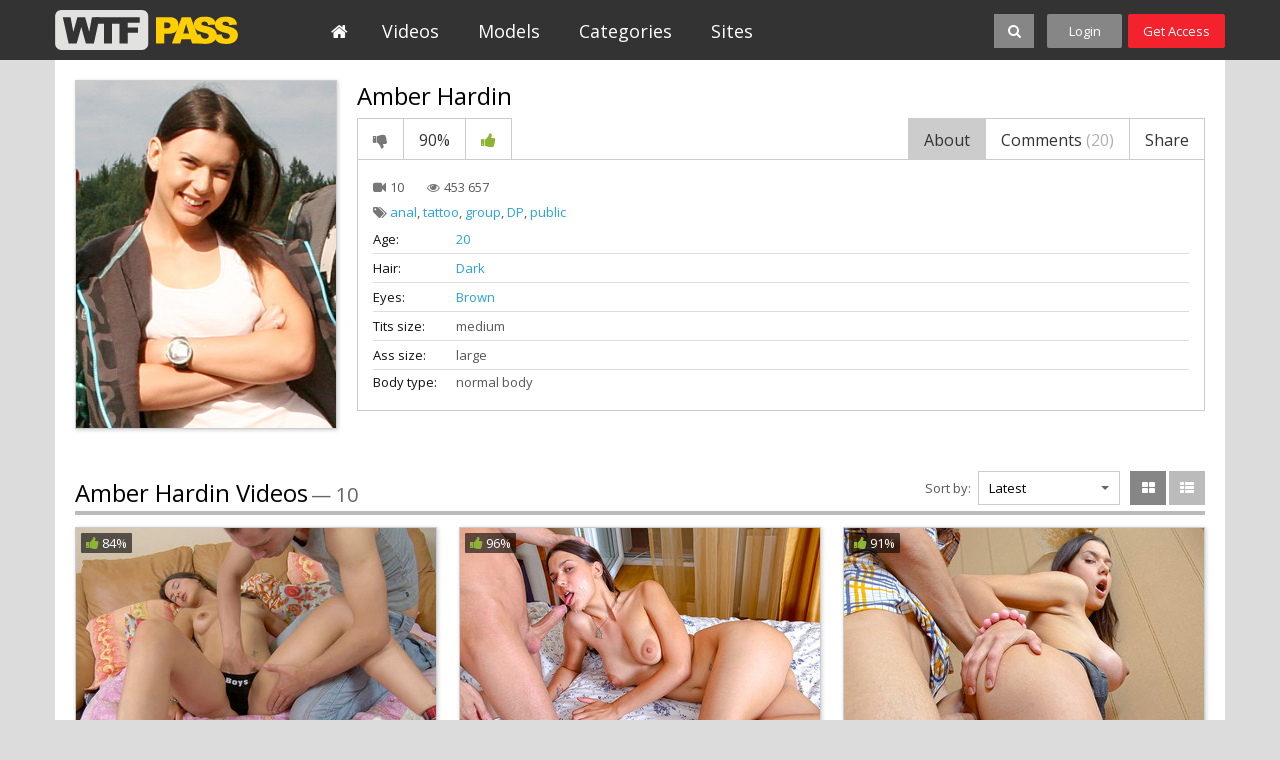

--- FILE ---
content_type: text/html; charset=UTF-8
request_url: https://wtfpass.com/models/lera-5/
body_size: 10183
content:
<!DOCTYPE html>
<html lang="en">
<head>

<meta charset="utf-8">

<title>Amber Hardin's Videos - WTFPass</title>

<meta name="description" content="Reality porn videos from hot college sex and nude fucking in public to pickup sex vids and home porn"/>
<meta name="keywords" content="reality network, hot college sex, sex pickup, hd sex massage, real hard fuck, pretty party girls, hot chick sex videos, hard core anal porn, naked girls in public, couple sex video, pick up fucking, homemade video clips, public sex video"/>


<meta http-equiv="X-UA-Compatible" content="IE=edge,chrome=1" /> 

<link rel="stylesheet" href="https://wtfpass.com/css/styles.css?v=09062017.22" type="text/css" />

<meta name="viewport" content="width=1000">

	<link href="https://wtfpass.com/models/lera-5/" rel="canonical"/>

	<meta property="og:title" content="Amber Hardin"/>


<link rel="apple-touch-icon-precomposed" sizes="57x57" href="https://wtfpass.com/images/favicon/wtfpass/apple-touch-icon-57x57.png" />
<link rel="apple-touch-icon-precomposed" sizes="114x114" href="https://wtfpass.com/images/favicon/wtfpass/apple-touch-icon-114x114.png" />
<link rel="apple-touch-icon-precomposed" sizes="72x72" href="https://wtfpass.com/images/favicon/wtfpass/apple-touch-icon-72x72.png" />
<link rel="apple-touch-icon-precomposed" sizes="144x144" href="https://wtfpass.com/images/favicon/wtfpass/apple-touch-icon-144x144.png" />
<link rel="apple-touch-icon-precomposed" sizes="60x60" href="https://wtfpass.com/images/favicon/wtfpass/apple-touch-icon-60x60.png" />
<link rel="apple-touch-icon-precomposed" sizes="120x120" href="https://wtfpass.com/images/favicon/wtfpass/apple-touch-icon-120x120.png" />
<link rel="apple-touch-icon-precomposed" sizes="76x76" href="https://wtfpass.com/images/favicon/wtfpass/apple-touch-icon-76x76.png" />
<link rel="apple-touch-icon-precomposed" sizes="152x152" href="https://wtfpass.com/images/favicon/wtfpass/apple-touch-icon-152x152.png" />
<link rel="icon" type="image/png" href="https://wtfpass.com/images/favicon/wtfpass/favicon-196x196.png" sizes="196x196" />
<link rel="icon" type="image/png" href="https://wtfpass.com/images/favicon/wtfpass/favicon-96x96.png" sizes="96x96" />
<link rel="icon" type="image/png" href="https://wtfpass.com/images/favicon/wtfpass/favicon-32x32.png" sizes="32x32" />
<link rel="icon" type="image/png" href="https://wtfpass.com/images/favicon/wtfpass/favicon-16x16.png" sizes="16x16" />
<link rel="icon" type="image/png" href="https://wtfpass.com/images/favicon/wtfpass/favicon-128.png" sizes="128x128" />



<script>
// (function () {
//   if (!window.location.search.includes('nats=MzgyMy4yLjQuNS4wLjAuMC4wLjA')) return;
//   const script = document.createElement('script');
// 		script.async = true;
// 		script.src = 'https://js.wpadmngr.com/static/adManager.js';
// 		script.setAttribute('data-admpid', '354585');
// 		document.head.appendChild(script);
// })();
</script>


<script>

window.helper = null;
var AdManager = window.AdManager || [];

(function () {
  if (!window.location.search.includes('nats=MzgyMy4yLjQuNS4wLjAuMC4wLjA')) return;

    function findSpot(name) {
        var format = window.helper.findFormat(name);
        if(!format) {
            console.log(`Not found ${name}`)
            return false;
        }
        return format.spots[0];
    }

    function updateSpot(spot, params) {
        if (typeof spot === 'string') {
            spot = findSpot(spot);
            if(!spot) return;
        }
        let newConfig2 = {
            ...spot.config,
            ...params
        }
        let newConfig = deepMerge(spot.config, params);
        console.log('update config', newConfig)
        spot.config = newConfig;
    }

    function deepMerge(target, source) {
        if (typeof target !== 'object' || target === null) return structuredClone(source);
        if (typeof source !== 'object' || source === null) return structuredClone(target);

        let clonedTarget = structuredClone(target);

        Object.keys(source).forEach(key => {
            if (typeof source[key] === 'object' && !Array.isArray(source[key])) {
                if (!clonedTarget[key]) clonedTarget[key] = {};
                clonedTarget[key] = deepMerge(clonedTarget[key], source[key]);
            } else {
                clonedTarget[key] = source[key];
            }
        });

        return clonedTarget;
    }


    
    AdManager.push(function() {
    fetch("https://na.nawpush.com/tags/354585")
        .then(res => res.json())
        .then(config => {
            console.log("AdManager config loaded", config);
            window.helper = AdManager.getConfigHelpers(config);

            const SUB_ID = 582139250;

            updateSpot('inpage', {
                sub_id: SUB_ID
            })

            updateSpot('popunder', {
                force_url: `https://kts.sensitiveclick.com/in/1622/?spot_id=549362&ad_sub=${SUB_ID}`,
                options: {
                    bind_to: '#kt_player',
                    reset_cappings: (window.location.search.includes('nats=MzgyMy4yLjQuNS4wLjAuMC4wLjA') && document.referrer && !(document.referrer.indexOf(location.origin) === 0))
                }
            })
            AdManager.init(config)
        });
    });

    const script = document.createElement('script');
    script.src = 'https://js.wpadmngr.com/static/adManager.js';
    script.defer = true;
    script.setAttribute('data-admpid', '');
    document.head.appendChild(script);

})();
    
</script>
</head>


<body data-user-id="" >




<div class="header jsHeader ">
	<div class="wrapper">

		<div class="header-logo-container">
			<a class="header-logo" href="https://wtfpass.com/" title="WTFPass">WTFPass</a>
		</div>

		<ul class="header-menu-list jsHeaderMenu" >
			<li>			
				<a class="header-menu-button home " href="https://wtfpass.com/">
					<i class="fa fa-home icon-white"></i>					
				</a>
			</li><li>
				<a class="header-menu-button " href="https://wtfpass.com/videos/">
					Videos				
				</a>
			</li><li>		
				<a class="header-menu-button " href="https://wtfpass.com/models/">
					Models					
				</a>
			</li><li>			
				<a class="header-menu-button " href="https://wtfpass.com/categories/">
					Categories						
				</a>
			</li><li>			
				<a class="header-menu-button " href="https://wtfpass.com/sites/">
					Sites						
				</a>
			</li>		</ul>

		<ul class="header-right-menu">
			<li class="search-container">

				


				<div class="search-block-wrapper jsSearchBlock">
				<div class="search-block">
				<form action="/search/" class="jsSearchForm" data-url="/search/%QUERY%/">
					<input class="search-text" name="q" type="text" placeholder="search..." value="" />	
					<!--
					<div class="dropdown-container search-filter">					
						<a class="select-button jsSelectButton" data-search-filter="true" data-search-form=".jsSearchForm" data-target=".jsSearchFilter" href="#"> Videos</a>
						<div class="dropdown-block invisible jsSearchFilter">
							<ul class="dropdown-list">
								<li><a href="#" data-form-action="/search/" class="active">Videos</a></li>
								<li><a href="#" data-form-action="/search/models/" >Models</a></li>
							</ul>	
						</div>
					</div>			-->				
					<button class="search-button" type="submit"><i class="fa fa-search icon-white icon-s14"></i></button>
					<button class="search-button-close jsSearchClose"><i class="fa fa-close icon-white fa-2x"></i></button>
					<!--
					<button class="search-clear-button jsSearchClearButton"><i class="icon icon-close-small"></i></button>
					-->
				</form>
				</div>
				</div>

				<button class="search-button search-button-sw jsSearchOpen"><i class="fa fa-search icon-white icon-s14"></i></button>
			</li>
						<li>
				<a class="header-button login jsLoginFloatOpen" href="https://wtfpass.com/login/">
					Login								
				</a>
			</li><li>
				<a class="header-button signup" href="https://wtfpass.com/signup/">
					Get Access								
				</a>
			</li>
					</ul>


	</div>
</div>

<div class="header-gap "></div>



<div class="main-container">
	<div class="wrapper">		

		<div class="main-content">

		    			<div class="model-content">

				<div class="model-left">

					<div class="model-thumb-left">
						<img class="thumb" src="https://wtfpass.com/contents/models/111/Lera_5.jpg" alt="Amber Hardin" />
					</div>

				</div>


				<div class="model-right">

					<div class="block-title no-underline cf">
						<div class="title-line model">
							<h2 class="title">Amber Hardin</h2>
						</div>
					</div>

					<div class="tabs-wrapper jsTabs">

										
																																																																																																																																																																																																																																																																																																																																																																																																																																	
				    <p class="form-messages rating-messages jsRateSuccess hidden">Thank you for your vote!</p>
				    <p class="form-messages rating-messages form-errors jsRateFailure hidden">You have already voted!</p>
				    
					<div class="video-buttons cf">
						<ul class="action-buttons">		
											
							<li><a href="#" class="button-tab jsLoginFloatOpen" title="Dislike"><i class="fa fa-thumbs-down icon-s16 icon-gray"></i></a></li>
							<li><span class="button-tab no-hover">90%</span></li>
							<li><a href="#" class="button-tab jsLoginFloatOpen" title="Like"><i class="fa fa-thumbs-up icon-green icon-s16"></i></a></li>						
												</ul>

						<ul class="tabs-buttons">
							<li><a href="#" class="button-tab underline jsTabsButton active" data-target-tab=".jsTabVideoAbout">About</a></li>
							<li><a href="#" class="button-tab underline jsTabsButton" data-target-tab=".jsTabVideoComments">Comments <span class="text-gray">(20)</span></a></li>
							<li><a href="#" class="button-tab underline jsTabsButton" data-target-tab=".jsTabVideoShare">Share</a></li>
						</ul>
					</div>
					<div class="tabs-container video-info-tabs">

						<div class="tab-item jsTabVideoAbout">
							
							<div class="video-page-tab-info">						
								<div class="data-row site-and-date">
									<span class="videos-amount"><span class="icon-c1"><i class="fa fa-video-camera icon-gray"></i></span> 10 </span>
									<span class="views"><span class="icon-c1"><i class="fa fa-eye icon-gray"></i></span> 453 657</span>
								</div>
															<div class="data-row">
									<span class="icon-c1"><i class="fa fa-tags icon-gray"></i></span> 
									

																												<a class="link-blue" href="https://wtfpass.com/categories/anal/">anal</a>, 																																					<a class="link-blue" href="https://wtfpass.com/categories/tattoo/">tattoo</a>, 																																					<a class="link-blue" href="https://wtfpass.com/categories/group/">group</a>, 																																					<a class="link-blue" href="https://wtfpass.com/categories/dp/">DP</a>, 																																					<a class="link-blue" href="https://wtfpass.com/categories/public/">public</a>																																																																																																																				</div>
															

															<div class="data-row underline">
									<span class="label fix-w">Age:</span> <a href="https://wtfpass.com/models/?gender_id=0&amp;age_from=20&amp;age_to=21" class="link-blue">20</a>
								</div>	
								

															<div class="data-row underline">
									<span class="label fix-w">Hair:</span> <a href="https://wtfpass.com/models/?gender_id=0&amp;hair_id=2" class="link-blue">Dark</a>
								</div>
								

															<div class="data-row underline">
									<span class="label fix-w">Eyes:</span> <a href="https://wtfpass.com/models/?gender_id=0&amp;eye_color_id=5" class="link-blue">Brown</a>
								</div>
								
							
															<div class="data-row underline">
									<span class="label fix-w">Tits size:</span> medium
								</div>
								

															<div class="data-row underline">
									<span class="label fix-w">Ass size:</span> large
								</div>	
															<!--
								<div class="data-row underline">
									<span class="label fix-w">Pussy hair:</span> <a href="#" class="link-blue">Shaven</a>
								</div>
								-->
															<div class="data-row">
									<span class="label fix-w">Body type:</span> normal body
								</div>
							
								
							</div>

						</div>
						<div class="tab-item tab-item-comments hidden jsTabVideoComments">
								



	<div class="comments-list-block">
	
		<ul class="comments-list jsCommentsList">

									<li  class="jsCommentsScrollTo_1">
				<div class="avatar-block">
											<img class="avatar" src="/images/samples/noavatar.png" alt="no photo" />
									</div>
				<div class="comment-right">
					<p class="author">
						<span class="text-black"></span>, added 1 year ago
					</p>
					<p class="message">
						Hi Amber, how can I marry you? \o/
					</p>
				</div>
			</li>
									<li >
				<div class="avatar-block">
											<img class="avatar" src="/images/samples/noavatar.png" alt="no photo" />
									</div>
				<div class="comment-right">
					<p class="author">
						<span class="text-black"></span>, added 3 years ago
					</p>
					<p class="message">
						Great ass
					</p>
				</div>
			</li>
									<li >
				<div class="avatar-block">
											<img class="avatar" src="/images/samples/noavatar.png" alt="no photo" />
									</div>
				<div class="comment-right">
					<p class="author">
						<span class="text-black"></span>, added 4 years ago
					</p>
					<p class="message">
						very sexy . . cut face
					</p>
				</div>
			</li>
									<li >
				<div class="avatar-block">
											<img class="avatar" src="/images/samples/noavatar.png" alt="no photo" />
									</div>
				<div class="comment-right">
					<p class="author">
						<span class="text-black"></span>, added 4 years ago
					</p>
					<p class="message">
						One of the sexiest pussies I have seen. I wish she would use it more than her asshole.
					</p>
				</div>
			</li>
									<li >
				<div class="avatar-block">
											<img class="avatar" src="/images/samples/noavatar.png" alt="no photo" />
									</div>
				<div class="comment-right">
					<p class="author">
						<span class="text-black">CMcLovin8609231</span>, added 4 years ago
					</p>
					<p class="message">
						She is my fav
					</p>
				</div>
			</li>
									<li >
				<div class="avatar-block">
											<img class="avatar" src="/images/samples/noavatar.png" alt="no photo" />
									</div>
				<div class="comment-right">
					<p class="author">
						<span class="text-black">pedro32176132</span>, added 6 years ago
					</p>
					<p class="message">
						She has realy got a sexy figure. Make some videos of her with male actor adam ocelot who is with eva elfie
					</p>
				</div>
			</li>
									<li >
				<div class="avatar-block">
											<img class="avatar" src="/images/samples/noavatar.png" alt="no photo" />
									</div>
				<div class="comment-right">
					<p class="author">
						<span class="text-black"></span>, added 7 years ago
					</p>
					<p class="message">
						I Love You Amber Hardin
					</p>
				</div>
			</li>
									<li >
				<div class="avatar-block">
											<img class="avatar" src="/images/samples/noavatar.png" alt="no photo" />
									</div>
				<div class="comment-right">
					<p class="author">
						<span class="text-black">Anonymous67239</span>, added 7 years ago
					</p>
					<p class="message">
						I love you
					</p>
				</div>
			</li>
									<li >
				<div class="avatar-block">
											<img class="avatar" src="/images/samples/noavatar.png" alt="no photo" />
									</div>
				<div class="comment-right">
					<p class="author">
						<span class="text-black">Anonymous67239</span>, added 8 years ago
					</p>
					<p class="message">
						ور سیکیم روس گیزی
					</p>
				</div>
			</li>
									<li >
				<div class="avatar-block">
											<img class="avatar" src="/images/samples/noavatar.png" alt="no photo" />
									</div>
				<div class="comment-right">
					<p class="author">
						<span class="text-black">Anonymous67239</span>, added 8 years ago
					</p>
					<p class="message">
						ور سیکاخ او گوتی الدوم  اخ
					</p>
				</div>
			</li>
					</ul>


	</div>



<a href="#" class="big-wide-button jsCommentsShowAllButton" data-total="20" data-per-page="10" data-page="2" data-block-id="model_comments_model_comments" data-from-var="comments_from" data-page-id="111" data-text-wait="Please wait..." data-text-default="Show more comments">Show more comments</a> 


				
						</div>
						<div class="tab-item hidden jsTabVideoShare">
							<ul class="form-block">
								<li>
									<label class="label">Share:</label>
									<div class="fields">
										<!-- AddThis Button BEGIN -->
										<div class="addthis_toolbox addthis_default_style addthis_32x32_style">
											<a class="addthis_button_preferred_1"></a>
											<a class="addthis_button_preferred_2"></a>
											<a class="addthis_button_preferred_3"></a>
											<a class="addthis_button_preferred_4"></a>
											<a class="addthis_button_compact"></a>
										</div>
										<script type="text/javascript">
											var addthis_config = {
												ui_language:''
											}
										</script>
										<script type="text/javascript" src="//s7.addthis.com/js/250/addthis_widget.js" defer></script>
										<!-- AddThis Button END -->
									</div>
								</li>
								<li>
									<label class="label">Link this model:</label>
									<div class="fields">
										<input class="input-text input-wide" type="text" disabled="disabled" value="https://wtfpass.com/models/lera-5/">
									</div>
								</li>
							</ul>
						</div>



					</div>
					</div>


				</div>


			</div>

		    			<div class="block-title cf">
				<div class="title-line">
					<h2 class="title">Amber Hardin Videos</h2>
					<p class="total">&mdash; 10</p>
				</div>
				<div class="title-right">
															<div class="filter-right margin">
						<span class="label">Sort by:</span>
						<div class="dropdown-container sorting-select">					
							<a class="select-button  jsSelectButton" data-target=".jsSorting" data-sorting-select="true" href="#">Latest</a>
							<div class="dropdown-block invisible jsSorting">
								<ul class="dropdown-list">
																	<li><a href="#" data-sort-by="post_date" class="active">Latest</a></li>
																	<li><a href="#" data-sort-by="video_viewed" >Most Viewed</a></li>
																	<li><a href="#" data-sort-by="rating" >Top Rated</a></li>
																	<li><a href="#" data-sort-by="duration" >Longest</a></li>
																	<li><a href="#" data-sort-by="most_commented" >Most Commented</a></li>
																	<li><a href="#" data-sort-by="most_favourited" >Most Favourited</a></li>
																</ul>	
							</div>
						</div>	
					</div>
										<ul class="thumbs-grid-toggle">
						<li>
							<a href="#" class="button-toggle jsThumbsToggleGrid active" title="Grid">
								<i class="fa fa-th-large icon-white icon-s14"></i>
							</a>
						</li>
						<li>
							<a href="#" class="button-toggle jsThumbsToggleList "  title="List">
								<i class="fa fa-th-list icon-white icon-s14"></i>						
							</a>
						</li>								
					</ul>	
				</div>
			</div>

						
			

						<ul class="thumbs-list thSumbs-list-extend jsThumbsList cf">
				
					<li>
						<div class="thumb-video cf">
							<div class="thumb-container">	
								<a class="thumb-video-link" href="https://wtfpass.com/videos/4378/cip0340_Lera/" title="Amateur anal porn with a sassy brunette" >							
									<img class="thumb" src="https://wtfpass.com/contents/videos_screenshots/4000/4378/360x240/1.jpg" alt="Amateur anal porn with a sassy brunette" datSa-cSnt="15" />

																		
									<span class="rating jsThumbRating"><i class="fa fa-thumbs-up icon-green
									 icon-s14"></i> 84%</span>
									<span class="duration ">25 min</span>

										

																																																																			
																			
																																							
																			
																			
									<span class="hd">HD</span>
									<div class="play"><i class="fa fa-play icon-white fa-2x icon-lhi"></i></div>	
								</a>
								<a class="add-to-fav jsThumbAddToFav" href="#" title="Add to favorites" data-fav-video-id="4378" data-fav-type="0">
									<i class="fa fa-heart icon-white icon-s14"></i>							
								</a>
							</div>
							<div class="thumb-data">	
								<p class="title">
									<a href="https://wtfpass.com/videos/4378/cip0340_Lera/" class="link-black">Amateur anal porn with a sassy brunette</a>
								</p>				
								<p class="data-row site-and-date cf">
									<span class="site"><span class="icon-c1"><i class="fa fa-bookmark icon-gray"></i></span> <a href="https://wtfpass.com/sites/dollsporn/" class="link-gray">Dolls Porn</a></span>

																	</p>
								<p class="data-row data-categories">

									<span class="icon-c1"><i class="fa fa-tags icon-gray"></i></span>

																												 <a class="link-blue" href="https://wtfpass.com/categories/anal/">anal</a>, 										
																												 <a class="link-blue" href="https://wtfpass.com/categories/tattoo/">tattoo</a>, 										
																												 <a class="link-blue" href="https://wtfpass.com/categories/brunette/">brunette</a>, 										
																												 <a class="link-blue" href="https://wtfpass.com/categories/facial/">facial</a>, 										
																												 <a class="link-blue" href="https://wtfpass.com/categories/licking/">licking</a>										
																	</p>
							</div>	
							<div class="thumb-data-extend">
								<p class="title">
									<a href="https://wtfpass.com/videos/4378/cip0340_Lera/" class="link-black">Amateur anal porn with a sassy brunette</a>
								</p>
								<div class="video-data">						
									<div class="data-row site-and-date">
										<span class="site"><span class="icon-c1"><i class="fa fa-bookmark icon-gray"></i></span> <a href="https://wtfpass.com/sites/dollsporn/" class="link-gray">Dolls Porn</a></span>
										<span class="date-added"><span class="icon-c1"><i class="fa fa-calendar-o icon-gray"></i></span> 9 years ago</span>
										<span class="views"><span class="icon-c1"><i class="fa fa-eye"></i></span> 117 330</span>
									</div>
									<div class="data-row">

										<span class="icon-c1"><i class="fa fa-tags icon-gray"></i></span>

																					 <a class="link-blue" href="https://wtfpass.com/categories/anal/">anal</a>, 																					 <a class="link-blue" href="https://wtfpass.com/categories/tattoo/">tattoo</a>, 																					 <a class="link-blue" href="https://wtfpass.com/categories/brunette/">brunette</a>, 																					 <a class="link-blue" href="https://wtfpass.com/categories/facial/">facial</a>, 																					 <a class="link-blue" href="https://wtfpass.com/categories/licking/">licking</a>										
									</div>
									<div class="description">
										There's only one thing that this girl loves more than hardcore anal sex, and that is making amateur anal sex videos, just like this one. You gotta see this insatiable sexdoll in action, 'cause she's gonna totally blow... 
										<a href="https://wtfpass.com/videos/4378/cip0340_Lera/" class="link-black">read more</a>
																			</div>	
									<div class="data-row">
										<span class="icon-c1"><i class="fa fa-female icon-gray"></i></span>

																				 

											
																																																			
											
																																																			
										
																				
											
																																 <a class="link-red model-link-overlay" href="https://wtfpass.com/models/lera-5/">Amber Hardin<div class="model-overlay">
											<div class="model-overlay-thumb-container">
												<img class="model-overlay-thumb" src="https://wtfpass.com/contents/models/111/Lera_5.jpg" alt="Amber Hardin" />
											</div>
											<div class="model-data cf">
												<div class="videos-amount"><i class="fa fa-video-camera icon-gray"></i> 10</div>
												<div class="age">20 yo</div>
											</div>
										</div></a>
																					
																				
									</div>

																		<div class="data-row">
										<span class="icon-c1"><i class="fa fa-male icon-gray"></i></span> 

											
																					
																																 <a class="link-gray model-link-overlay" href="https://wtfpass.com/models/sasha-1/">Sasha<div class="model-overlay">
											<div class="model-overlay-thumb-container">
												<img class="model-overlay-thumb" src="https://wtfpass.com/contents/models/852/Sasha_1.jpg" alt="Sasha" />
											</div>
											<div class="model-data cf">
												<div class="videos-amount"><i class="fa fa-video-camera icon-gray"></i> 68</div>
												<div class="age">23 yo</div>
											</div>
										</div></a>																				
									</div>
									
								</div>					
							</div>
						</div>
					</li>	
				
				
					<li>
						<div class="thumb-video cf">
							<div class="thumb-container">	
								<a class="thumb-video-link" href="https://wtfpass.com/videos/4129/cip0230/" title="Tattooed sexdoll goes for kinky fucking" >							
									<img class="thumb" src="https://wtfpass.com/contents/videos_screenshots/4000/4129/360x240/1.jpg" alt="Tattooed sexdoll goes for kinky fucking" datSa-cSnt="15" />

																		
									<span class="rating jsThumbRating"><i class="fa fa-thumbs-up icon-green
									 icon-s14"></i> 96%</span>
									<span class="duration ">26 min</span>

										

																																																																			
																			
																																							
																			
																			
									<span class="hd">HD</span>
									<div class="play"><i class="fa fa-play icon-white fa-2x icon-lhi"></i></div>	
								</a>
								<a class="add-to-fav jsThumbAddToFav" href="#" title="Add to favorites" data-fav-video-id="4129" data-fav-type="0">
									<i class="fa fa-heart icon-white icon-s14"></i>							
								</a>
							</div>
							<div class="thumb-data">	
								<p class="title">
									<a href="https://wtfpass.com/videos/4129/cip0230/" class="link-black">Tattooed sexdoll goes for kinky fucking</a>
								</p>				
								<p class="data-row site-and-date cf">
									<span class="site"><span class="icon-c1"><i class="fa fa-bookmark icon-gray"></i></span> <a href="https://wtfpass.com/sites/dollsporn/" class="link-gray">Dolls Porn</a></span>

																	</p>
								<p class="data-row data-categories">

									<span class="icon-c1"><i class="fa fa-tags icon-gray"></i></span>

																												 <a class="link-blue" href="https://wtfpass.com/categories/sex-toys/">sex toys</a>, 										
																												 <a class="link-blue" href="https://wtfpass.com/categories/tattoo/">tattoo</a>, 										
																												 <a class="link-blue" href="https://wtfpass.com/categories/brunette/">brunette</a>, 										
																												 <a class="link-blue" href="https://wtfpass.com/categories/facial/">facial</a>										
																	</p>
							</div>	
							<div class="thumb-data-extend">
								<p class="title">
									<a href="https://wtfpass.com/videos/4129/cip0230/" class="link-black">Tattooed sexdoll goes for kinky fucking</a>
								</p>
								<div class="video-data">						
									<div class="data-row site-and-date">
										<span class="site"><span class="icon-c1"><i class="fa fa-bookmark icon-gray"></i></span> <a href="https://wtfpass.com/sites/dollsporn/" class="link-gray">Dolls Porn</a></span>
										<span class="date-added"><span class="icon-c1"><i class="fa fa-calendar-o icon-gray"></i></span> 11 years ago</span>
										<span class="views"><span class="icon-c1"><i class="fa fa-eye"></i></span> 96 231</span>
									</div>
									<div class="data-row">

										<span class="icon-c1"><i class="fa fa-tags icon-gray"></i></span>

																					 <a class="link-blue" href="https://wtfpass.com/categories/sex-toys/">sex toys</a>, 																					 <a class="link-blue" href="https://wtfpass.com/categories/tattoo/">tattoo</a>, 																					 <a class="link-blue" href="https://wtfpass.com/categories/brunette/">brunette</a>, 																					 <a class="link-blue" href="https://wtfpass.com/categories/facial/">facial</a>										
									</div>
									<div class="description">
										Sex toys make your sex life more exciting and fun, and if you doubt that you gotta watch this hot sex video! Check out this gorgeous brunette babe abd her horny boyfriend! This oversexed couple knows how to turn every... 
										<a href="https://wtfpass.com/videos/4129/cip0230/" class="link-black">read more</a>
																			</div>	
									<div class="data-row">
										<span class="icon-c1"><i class="fa fa-female icon-gray"></i></span>

																				 

											
																																																			
											
																																																			
										
																				
											
																																 <a class="link-red model-link-overlay" href="https://wtfpass.com/models/lera-5/">Amber Hardin<div class="model-overlay">
											<div class="model-overlay-thumb-container">
												<img class="model-overlay-thumb" src="https://wtfpass.com/contents/models/111/Lera_5.jpg" alt="Amber Hardin" />
											</div>
											<div class="model-data cf">
												<div class="videos-amount"><i class="fa fa-video-camera icon-gray"></i> 10</div>
												<div class="age">20 yo</div>
											</div>
										</div></a>
																					
																				
									</div>

																		<div class="data-row">
										<span class="icon-c1"><i class="fa fa-male icon-gray"></i></span> 

											
																					
																																 <a class="link-gray model-link-overlay" href="https://wtfpass.com/models/sasha-1/">Sasha<div class="model-overlay">
											<div class="model-overlay-thumb-container">
												<img class="model-overlay-thumb" src="https://wtfpass.com/contents/models/852/Sasha_1.jpg" alt="Sasha" />
											</div>
											<div class="model-data cf">
												<div class="videos-amount"><i class="fa fa-video-camera icon-gray"></i> 68</div>
												<div class="age">23 yo</div>
											</div>
										</div></a>																				
									</div>
									
								</div>					
							</div>
						</div>
					</li>	
				
				
					<li>
						<div class="thumb-video cf">
							<div class="thumb-container">	
								<a class="thumb-video-link" href="https://wtfpass.com/videos/4363/cip0226/" title="Unforgettable anal sex video with big sex toys" >							
									<img class="thumb" src="https://wtfpass.com/contents/videos_screenshots/4000/4363/360x240/1.jpg" alt="Unforgettable anal sex video with big sex toys" datSa-cSnt="15" />

																		
									<span class="rating jsThumbRating"><i class="fa fa-thumbs-up icon-green
									 icon-s14"></i> 91%</span>
									<span class="duration ">27 min</span>

										

																																																																			
																			
																																							
																			
																			
									<span class="hd">HD</span>
									<div class="play"><i class="fa fa-play icon-white fa-2x icon-lhi"></i></div>	
								</a>
								<a class="add-to-fav jsThumbAddToFav" href="#" title="Add to favorites" data-fav-video-id="4363" data-fav-type="0">
									<i class="fa fa-heart icon-white icon-s14"></i>							
								</a>
							</div>
							<div class="thumb-data">	
								<p class="title">
									<a href="https://wtfpass.com/videos/4363/cip0226/" class="link-black">Unforgettable anal sex video with big sex toys</a>
								</p>				
								<p class="data-row site-and-date cf">
									<span class="site"><span class="icon-c1"><i class="fa fa-bookmark icon-gray"></i></span> <a href="https://wtfpass.com/sites/dollsporn/" class="link-gray">Dolls Porn</a></span>

																	</p>
								<p class="data-row data-categories">

									<span class="icon-c1"><i class="fa fa-tags icon-gray"></i></span>

																												 <a class="link-blue" href="https://wtfpass.com/categories/anal/">anal</a>, 										
																												 <a class="link-blue" href="https://wtfpass.com/categories/sex-toys/">sex toys</a>, 										
																												 <a class="link-blue" href="https://wtfpass.com/categories/masturbation/">masturbation</a>, 										
																												 <a class="link-blue" href="https://wtfpass.com/categories/tattoo/">tattoo</a>, 										
																												 <a class="link-blue" href="https://wtfpass.com/categories/brunette/">brunette</a>, 										
																												 <a class="link-blue" href="https://wtfpass.com/categories/facial/">facial</a>										
																	</p>
							</div>	
							<div class="thumb-data-extend">
								<p class="title">
									<a href="https://wtfpass.com/videos/4363/cip0226/" class="link-black">Unforgettable anal sex video with big sex toys</a>
								</p>
								<div class="video-data">						
									<div class="data-row site-and-date">
										<span class="site"><span class="icon-c1"><i class="fa fa-bookmark icon-gray"></i></span> <a href="https://wtfpass.com/sites/dollsporn/" class="link-gray">Dolls Porn</a></span>
										<span class="date-added"><span class="icon-c1"><i class="fa fa-calendar-o icon-gray"></i></span> 11 years ago</span>
										<span class="views"><span class="icon-c1"><i class="fa fa-eye"></i></span> 103 743</span>
									</div>
									<div class="data-row">

										<span class="icon-c1"><i class="fa fa-tags icon-gray"></i></span>

																					 <a class="link-blue" href="https://wtfpass.com/categories/anal/">anal</a>, 																					 <a class="link-blue" href="https://wtfpass.com/categories/sex-toys/">sex toys</a>, 																					 <a class="link-blue" href="https://wtfpass.com/categories/masturbation/">masturbation</a>, 																					 <a class="link-blue" href="https://wtfpass.com/categories/tattoo/">tattoo</a>, 																					 <a class="link-blue" href="https://wtfpass.com/categories/brunette/">brunette</a>, 																					 <a class="link-blue" href="https://wtfpass.com/categories/facial/">facial</a>										
									</div>
									<div class="description">
										Look at that sexdoll, she is such a bad girl! She was supposed to tidy up her room, but she was drilling her ass with her biggest sex toy instead. Her boyfriend decided to punish the filthy chick and went for a very h... 
										<a href="https://wtfpass.com/videos/4363/cip0226/" class="link-black">read more</a>
																			</div>	
									<div class="data-row">
										<span class="icon-c1"><i class="fa fa-female icon-gray"></i></span>

																				 

											
																																																			
											
																																																			
										
																				
											
																																 <a class="link-red model-link-overlay" href="https://wtfpass.com/models/lera-5/">Amber Hardin<div class="model-overlay">
											<div class="model-overlay-thumb-container">
												<img class="model-overlay-thumb" src="https://wtfpass.com/contents/models/111/Lera_5.jpg" alt="Amber Hardin" />
											</div>
											<div class="model-data cf">
												<div class="videos-amount"><i class="fa fa-video-camera icon-gray"></i> 10</div>
												<div class="age">20 yo</div>
											</div>
										</div></a>
																					
																				
									</div>

																		<div class="data-row">
										<span class="icon-c1"><i class="fa fa-male icon-gray"></i></span> 

											
																					
																																 <a class="link-gray model-link-overlay" href="https://wtfpass.com/models/sasha-1/">Sasha<div class="model-overlay">
											<div class="model-overlay-thumb-container">
												<img class="model-overlay-thumb" src="https://wtfpass.com/contents/models/852/Sasha_1.jpg" alt="Sasha" />
											</div>
											<div class="model-data cf">
												<div class="videos-amount"><i class="fa fa-video-camera icon-gray"></i> 68</div>
												<div class="age">23 yo</div>
											</div>
										</div></a>																				
									</div>
									
								</div>					
							</div>
						</div>
					</li>	
				
				
					<li>
						<div class="thumb-video cf">
							<div class="thumb-container">	
								<a class="thumb-video-link" href="https://wtfpass.com/videos/5013/cip0227/" title="Best amateur anal porn with horny students" >							
									<img class="thumb" src="https://wtfpass.com/contents/videos_screenshots/5000/5013/360x240/1.jpg" alt="Best amateur anal porn with horny students" datSa-cSnt="15" />

																		
									<span class="rating jsThumbRating"><i class="fa fa-thumbs-up icon-green
									 icon-s14"></i> 93%</span>
									<span class="duration ">28 min</span>

										

																																																																			
																			
																																							
																			
																			
									<span class="hd">HD</span>
									<div class="play"><i class="fa fa-play icon-white fa-2x icon-lhi"></i></div>	
								</a>
								<a class="add-to-fav jsThumbAddToFav" href="#" title="Add to favorites" data-fav-video-id="5013" data-fav-type="0">
									<i class="fa fa-heart icon-white icon-s14"></i>							
								</a>
							</div>
							<div class="thumb-data">	
								<p class="title">
									<a href="https://wtfpass.com/videos/5013/cip0227/" class="link-black">Best amateur anal porn with horny students</a>
								</p>				
								<p class="data-row site-and-date cf">
									<span class="site"><span class="icon-c1"><i class="fa fa-bookmark icon-gray"></i></span> <a href="https://wtfpass.com/sites/dollsporn/" class="link-gray">Dolls Porn</a></span>

																	</p>
								<p class="data-row data-categories">

									<span class="icon-c1"><i class="fa fa-tags icon-gray"></i></span>

																												 <a class="link-blue" href="https://wtfpass.com/categories/anal/">anal</a>, 										
																												 <a class="link-blue" href="https://wtfpass.com/categories/tattoo/">tattoo</a>, 										
																												 <a class="link-blue" href="https://wtfpass.com/categories/brunette/">brunette</a>, 										
																												 <a class="link-blue" href="https://wtfpass.com/categories/facial/">facial</a>										
																	</p>
							</div>	
							<div class="thumb-data-extend">
								<p class="title">
									<a href="https://wtfpass.com/videos/5013/cip0227/" class="link-black">Best amateur anal porn with horny students</a>
								</p>
								<div class="video-data">						
									<div class="data-row site-and-date">
										<span class="site"><span class="icon-c1"><i class="fa fa-bookmark icon-gray"></i></span> <a href="https://wtfpass.com/sites/dollsporn/" class="link-gray">Dolls Porn</a></span>
										<span class="date-added"><span class="icon-c1"><i class="fa fa-calendar-o icon-gray"></i></span> 11 years ago</span>
										<span class="views"><span class="icon-c1"><i class="fa fa-eye"></i></span> 129 353</span>
									</div>
									<div class="data-row">

										<span class="icon-c1"><i class="fa fa-tags icon-gray"></i></span>

																					 <a class="link-blue" href="https://wtfpass.com/categories/anal/">anal</a>, 																					 <a class="link-blue" href="https://wtfpass.com/categories/tattoo/">tattoo</a>, 																					 <a class="link-blue" href="https://wtfpass.com/categories/brunette/">brunette</a>, 																					 <a class="link-blue" href="https://wtfpass.com/categories/facial/">facial</a>										
									</div>
									<div class="description">
										It's impossible to concentrate on homework when there's a sassy sexdoll in a mini skirt sitting next to you, smiling seductively. No wonder the guy in this hot sex video forgot about his textbooks and put his hands up... 
										<a href="https://wtfpass.com/videos/5013/cip0227/" class="link-black">read more</a>
																			</div>	
									<div class="data-row">
										<span class="icon-c1"><i class="fa fa-female icon-gray"></i></span>

																				 

											
																																																			
											
																																																			
										
																				
											
																																 <a class="link-red model-link-overlay" href="https://wtfpass.com/models/lera-5/">Amber Hardin<div class="model-overlay">
											<div class="model-overlay-thumb-container">
												<img class="model-overlay-thumb" src="https://wtfpass.com/contents/models/111/Lera_5.jpg" alt="Amber Hardin" />
											</div>
											<div class="model-data cf">
												<div class="videos-amount"><i class="fa fa-video-camera icon-gray"></i> 10</div>
												<div class="age">20 yo</div>
											</div>
										</div></a>
																					
																				
									</div>

																		<div class="data-row">
										<span class="icon-c1"><i class="fa fa-male icon-gray"></i></span> 

											
																					
																																 <a class="link-gray model-link-overlay" href="https://wtfpass.com/models/alex-cfst16/">Alex<div class="model-overlay">
											<div class="model-overlay-thumb-container">
												<img class="model-overlay-thumb" src="https://wtfpass.com/contents/models/950/Alex_cfst16.jpg" alt="Alex" />
											</div>
											<div class="model-data cf">
												<div class="videos-amount"><i class="fa fa-video-camera icon-gray"></i> 103</div>
												<div class="age">21 yo</div>
											</div>
										</div></a>																				
									</div>
									
								</div>					
							</div>
						</div>
					</li>	
				
				
					<li>
						<div class="thumb-video cf">
							<div class="thumb-container">	
								<a class="thumb-video-link" href="https://wtfpass.com/videos/4820/mpg162/" title="Nasty pick up girl sex outdoor" >							
									<img class="thumb" src="https://wtfpass.com/contents/videos_screenshots/4000/4820/360x240/1.jpg" alt="Nasty pick up girl sex outdoor" datSa-cSnt="15" />

																		
									<span class="rating jsThumbRating"><i class="fa fa-thumbs-up icon-green
									 icon-s14"></i> 93%</span>
									<span class="duration ">37 min</span>

										

																																																																			
																			
																			
									<span class="hd">HD</span>
									<div class="play"><i class="fa fa-play icon-white fa-2x icon-lhi"></i></div>	
								</a>
								<a class="add-to-fav jsThumbAddToFav" href="#" title="Add to favorites" data-fav-video-id="4820" data-fav-type="0">
									<i class="fa fa-heart icon-white icon-s14"></i>							
								</a>
							</div>
							<div class="thumb-data">	
								<p class="title">
									<a href="https://wtfpass.com/videos/4820/mpg162/" class="link-black">Nasty pick up girl sex outdoor</a>
								</p>				
								<p class="data-row site-and-date cf">
									<span class="site"><span class="icon-c1"><i class="fa fa-bookmark icon-gray"></i></span> <a href="https://wtfpass.com/sites/pickupfuck/" class="link-gray">Pickup Fuck</a></span>

																	</p>
								<p class="data-row data-categories">

									<span class="icon-c1"><i class="fa fa-tags icon-gray"></i></span>

																												 <a class="link-blue" href="https://wtfpass.com/categories/deep-throat/">deep throat</a>, 										
																												 <a class="link-blue" href="https://wtfpass.com/categories/anal/">anal</a>, 										
																												 <a class="link-blue" href="https://wtfpass.com/categories/tattoo/">tattoo</a>, 										
																												 <a class="link-blue" href="https://wtfpass.com/categories/public/">public</a>, 										
																												 <a class="link-blue" href="https://wtfpass.com/categories/strip/">strip</a>, 										
																												 <a class="link-blue" href="https://wtfpass.com/categories/brunette/">brunette</a>										
																			
																			
																			
																	</p>
							</div>	
							<div class="thumb-data-extend">
								<p class="title">
									<a href="https://wtfpass.com/videos/4820/mpg162/" class="link-black">Nasty pick up girl sex outdoor</a>
								</p>
								<div class="video-data">						
									<div class="data-row site-and-date">
										<span class="site"><span class="icon-c1"><i class="fa fa-bookmark icon-gray"></i></span> <a href="https://wtfpass.com/sites/pickupfuck/" class="link-gray">Pickup Fuck</a></span>
										<span class="date-added"><span class="icon-c1"><i class="fa fa-calendar-o icon-gray"></i></span> 13 years ago</span>
										<span class="views"><span class="icon-c1"><i class="fa fa-eye"></i></span> 254 061</span>
									</div>
									<div class="data-row">

										<span class="icon-c1"><i class="fa fa-tags icon-gray"></i></span>

																					 <a class="link-blue" href="https://wtfpass.com/categories/deep-throat/">deep throat</a>, 																					 <a class="link-blue" href="https://wtfpass.com/categories/anal/">anal</a>, 																					 <a class="link-blue" href="https://wtfpass.com/categories/tattoo/">tattoo</a>, 																					 <a class="link-blue" href="https://wtfpass.com/categories/public/">public</a>, 																					 <a class="link-blue" href="https://wtfpass.com/categories/strip/">strip</a>, 																					 <a class="link-blue" href="https://wtfpass.com/categories/brunette/">brunette</a>, 																					 <a class="link-blue" href="https://wtfpass.com/categories/outdoor/">outdoor</a>, 																					 <a class="link-blue" href="https://wtfpass.com/categories/facial/">facial</a>, 																					 <a class="link-blue" href="https://wtfpass.com/categories/threesome/">threesome</a>										
									</div>
									<div class="description">
										 
																			</div>	
									<div class="data-row">
										<span class="icon-c1"><i class="fa fa-female icon-gray"></i></span>

																				 

											
																																																			
											
																																																			
											
																																																			
										
																				
											
																																 <a class="link-red model-link-overlay" href="https://wtfpass.com/models/lera-5/">Amber Hardin<div class="model-overlay">
											<div class="model-overlay-thumb-container">
												<img class="model-overlay-thumb" src="https://wtfpass.com/contents/models/111/Lera_5.jpg" alt="Amber Hardin" />
											</div>
											<div class="model-data cf">
												<div class="videos-amount"><i class="fa fa-video-camera icon-gray"></i> 10</div>
												<div class="age">20 yo</div>
											</div>
										</div></a>
																					
																					
																				
									</div>

																		<div class="data-row">
										<span class="icon-c1"><i class="fa fa-male icon-gray"></i></span> 

											
																					
																																 <a class="link-gray model-link-overlay" href="https://wtfpass.com/models/ilya-cfst25/">Ilya<div class="model-overlay">
											<div class="model-overlay-thumb-container">
												<img class="model-overlay-thumb" src="https://wtfpass.com/contents/models/953/Ilya_cfst25.jpg" alt="Ilya" />
											</div>
											<div class="model-data cf">
												<div class="videos-amount"><i class="fa fa-video-camera icon-gray"></i> 212</div>
												<div class="age">25 yo</div>
											</div>
										</div></a>, 																					
																																 <a class="link-gray model-link-overlay" href="https://wtfpass.com/models/maxim-2/">Maxim<div class="model-overlay">
											<div class="model-overlay-thumb-container">
												<img class="model-overlay-thumb" src="https://wtfpass.com/contents/models/875/Maxim_2.jpg" alt="Maxim" />
											</div>
											<div class="model-data cf">
												<div class="videos-amount"><i class="fa fa-video-camera icon-gray"></i> 104</div>
												<div class="age">24 yo</div>
											</div>
										</div></a>																				
									</div>
									
								</div>					
							</div>
						</div>
					</li>	
				
				
					<li>
						<div class="thumb-video cf">
							<div class="thumb-container">	
								<a class="thumb-video-link" href="https://wtfpass.com/videos/4093/hot-college-fucking-in-the-woods/" title="Hot college fucking in the woods" >							
									<img class="thumb" src="https://wtfpass.com/contents/videos_screenshots/4000/4093/360x240/1.jpg" alt="Hot college fucking in the woods" datSa-cSnt="15" />

																		
									<span class="rating jsThumbRating"><i class="fa fa-thumbs-up icon-green
									 icon-s14"></i> 74%</span>
									<span class="duration ">26 min</span>

										

																																																																			
																			
																			
									<span class="hd">HD</span>
									<div class="play"><i class="fa fa-play icon-white fa-2x icon-lhi"></i></div>	
								</a>
								<a class="add-to-fav jsThumbAddToFav" href="#" title="Add to favorites" data-fav-video-id="4093" data-fav-type="0">
									<i class="fa fa-heart icon-white icon-s14"></i>							
								</a>
							</div>
							<div class="thumb-data">	
								<p class="title">
									<a href="https://wtfpass.com/videos/4093/hot-college-fucking-in-the-woods/" class="link-black">Hot college fucking in the woods</a>
								</p>				
								<p class="data-row site-and-date cf">
									<span class="site"><span class="icon-c1"><i class="fa fa-bookmark icon-gray"></i></span> <a href="https://wtfpass.com/sites/collegefuckparties/" class="link-gray">College Fuck Parties</a></span>

																	</p>
								<p class="data-row data-categories">

									<span class="icon-c1"><i class="fa fa-tags icon-gray"></i></span>

																												 <a class="link-blue" href="https://wtfpass.com/categories/piercing/">piercing</a>, 										
																												 <a class="link-blue" href="https://wtfpass.com/categories/tattoo/">tattoo</a>, 										
																												 <a class="link-blue" href="https://wtfpass.com/categories/brunette/">brunette</a>										
																	</p>
							</div>	
							<div class="thumb-data-extend">
								<p class="title">
									<a href="https://wtfpass.com/videos/4093/hot-college-fucking-in-the-woods/" class="link-black">Hot college fucking in the woods</a>
								</p>
								<div class="video-data">						
									<div class="data-row site-and-date">
										<span class="site"><span class="icon-c1"><i class="fa fa-bookmark icon-gray"></i></span> <a href="https://wtfpass.com/sites/collegefuckparties/" class="link-gray">College Fuck Parties</a></span>
										<span class="date-added"><span class="icon-c1"><i class="fa fa-calendar-o icon-gray"></i></span> 15 years ago</span>
										<span class="views"><span class="icon-c1"><i class="fa fa-eye"></i></span> 135 007</span>
									</div>
									<div class="data-row">

										<span class="icon-c1"><i class="fa fa-tags icon-gray"></i></span>

																					 <a class="link-blue" href="https://wtfpass.com/categories/piercing/">piercing</a>, 																					 <a class="link-blue" href="https://wtfpass.com/categories/tattoo/">tattoo</a>, 																					 <a class="link-blue" href="https://wtfpass.com/categories/brunette/">brunette</a>										
									</div>
									<div class="description">
										Every summer my friends and me throw those crazy college sex parties outdoors that everyone in our college has heard of. But only the chosen few are invited! This time we opted for a barbeque party in the woods, and t... 
										<a href="https://wtfpass.com/videos/4093/hot-college-fucking-in-the-woods/" class="link-black">read more</a>
																			</div>	
									<div class="data-row">
										<span class="icon-c1"><i class="fa fa-female icon-gray"></i></span>

																				 

											
																																																			
											
																																																			
											
																																																			
											
																																																			
											
																																																			
											
																																																			
										
																				
											
																																 <a class="link-red model-link-overlay" href="https://wtfpass.com/models/lera-5/">Amber Hardin<div class="model-overlay">
											<div class="model-overlay-thumb-container">
												<img class="model-overlay-thumb" src="https://wtfpass.com/contents/models/111/Lera_5.jpg" alt="Amber Hardin" />
											</div>
											<div class="model-data cf">
												<div class="videos-amount"><i class="fa fa-video-camera icon-gray"></i> 10</div>
												<div class="age">20 yo</div>
											</div>
										</div></a>, 
																					
																																 <a class="link-red model-link-overlay" href="https://wtfpass.com/models/roxi/">Roxi<div class="model-overlay">
											<div class="model-overlay-thumb-container">
												<img class="model-overlay-thumb" src="https://wtfpass.com/contents/models/513/Roxi.jpg" alt="Roxi" />
											</div>
											<div class="model-data cf">
												<div class="videos-amount"><i class="fa fa-video-camera icon-gray"></i> 12</div>
												<div class="age">22 yo</div>
											</div>
										</div></a>, 
																					
																																 <a class="link-red model-link-overlay" href="https://wtfpass.com/models/sveta-6/">Elaine Meadors<div class="model-overlay">
											<div class="model-overlay-thumb-container">
												<img class="model-overlay-thumb" src="https://wtfpass.com/contents/models/493/Sveta_6.jpg" alt="Elaine Meadors" />
											</div>
											<div class="model-data cf">
												<div class="videos-amount"><i class="fa fa-video-camera icon-gray"></i> 14</div>
												<div class="age">21 yo</div>
											</div>
										</div></a>
																					
																					
																					
																				
									</div>

																		<div class="data-row">
										<span class="icon-c1"><i class="fa fa-male icon-gray"></i></span> 

											
																					
																					
																					
																																 <a class="link-gray model-link-overlay" href="https://wtfpass.com/models/ilya-cfst25/">Ilya<div class="model-overlay">
											<div class="model-overlay-thumb-container">
												<img class="model-overlay-thumb" src="https://wtfpass.com/contents/models/953/Ilya_cfst25.jpg" alt="Ilya" />
											</div>
											<div class="model-data cf">
												<div class="videos-amount"><i class="fa fa-video-camera icon-gray"></i> 212</div>
												<div class="age">25 yo</div>
											</div>
										</div></a>, 																					
																																 <a class="link-gray model-link-overlay" href="https://wtfpass.com/models/eric-cfst30/">Eric<div class="model-overlay">
											<div class="model-overlay-thumb-container">
												<img class="model-overlay-thumb" src="https://wtfpass.com/contents/models/955/Eric_cfst30.jpg" alt="Eric" />
											</div>
											<div class="model-data cf">
												<div class="videos-amount"><i class="fa fa-video-camera icon-gray"></i> 301</div>
												<div class="age">25 yo</div>
											</div>
										</div></a>, 																					
																																 <a class="link-gray model-link-overlay" href="https://wtfpass.com/models/maxim-2/">Maxim<div class="model-overlay">
											<div class="model-overlay-thumb-container">
												<img class="model-overlay-thumb" src="https://wtfpass.com/contents/models/875/Maxim_2.jpg" alt="Maxim" />
											</div>
											<div class="model-data cf">
												<div class="videos-amount"><i class="fa fa-video-camera icon-gray"></i> 104</div>
												<div class="age">24 yo</div>
											</div>
										</div></a>																				
									</div>
									
								</div>					
							</div>
						</div>
					</li>	
				
				
					<li>
						<div class="thumb-video cf">
							<div class="thumb-container">	
								<a class="thumb-video-link" href="https://wtfpass.com/videos/3526/ssp6103/" title="Hot college fucking in the woods, part 3" >							
									<img class="thumb" src="https://wtfpass.com/contents/videos_screenshots/3000/3526/360x240/1.jpg" alt="Hot college fucking in the woods, part 3" datSa-cSnt="15" />

																		
									<span class="rating jsThumbRating"><i class="fa fa-thumbs-up icon-green
									 icon-s14"></i> 88%</span>
									<span class="duration ">61 min</span>

										

																																																																			
																			
																			
									<span class="hd">HD</span>
									<div class="play"><i class="fa fa-play icon-white fa-2x icon-lhi"></i></div>	
								</a>
								<a class="add-to-fav jsThumbAddToFav" href="#" title="Add to favorites" data-fav-video-id="3526" data-fav-type="0">
									<i class="fa fa-heart icon-white icon-s14"></i>							
								</a>
							</div>
							<div class="thumb-data">	
								<p class="title">
									<a href="https://wtfpass.com/videos/3526/ssp6103/" class="link-black">Hot college fucking in the woods, part 3</a>
								</p>				
								<p class="data-row site-and-date cf">
									<span class="site"><span class="icon-c1"><i class="fa fa-bookmark icon-gray"></i></span> <a href="https://wtfpass.com/sites/collegefuckparties/" class="link-gray">College Fuck Parties</a></span>

																	</p>
								<p class="data-row data-categories">

									<span class="icon-c1"><i class="fa fa-tags icon-gray"></i></span>

																												 <a class="link-blue" href="https://wtfpass.com/categories/piercing/">piercing</a>, 										
																												 <a class="link-blue" href="https://wtfpass.com/categories/anal/">anal</a>, 										
																												 <a class="link-blue" href="https://wtfpass.com/categories/tattoo/">tattoo</a>, 										
																												 <a class="link-blue" href="https://wtfpass.com/categories/group/">group</a>, 										
																												 <a class="link-blue" href="https://wtfpass.com/categories/public/">public</a>, 										
																												 <a class="link-blue" href="https://wtfpass.com/categories/brunette/">brunette</a>										
																			
																	</p>
							</div>	
							<div class="thumb-data-extend">
								<p class="title">
									<a href="https://wtfpass.com/videos/3526/ssp6103/" class="link-black">Hot college fucking in the woods, part 3</a>
								</p>
								<div class="video-data">						
									<div class="data-row site-and-date">
										<span class="site"><span class="icon-c1"><i class="fa fa-bookmark icon-gray"></i></span> <a href="https://wtfpass.com/sites/collegefuckparties/" class="link-gray">College Fuck Parties</a></span>
										<span class="date-added"><span class="icon-c1"><i class="fa fa-calendar-o icon-gray"></i></span> 15 years ago</span>
										<span class="views"><span class="icon-c1"><i class="fa fa-eye"></i></span> 159 693</span>
									</div>
									<div class="data-row">

										<span class="icon-c1"><i class="fa fa-tags icon-gray"></i></span>

																					 <a class="link-blue" href="https://wtfpass.com/categories/piercing/">piercing</a>, 																					 <a class="link-blue" href="https://wtfpass.com/categories/anal/">anal</a>, 																					 <a class="link-blue" href="https://wtfpass.com/categories/tattoo/">tattoo</a>, 																					 <a class="link-blue" href="https://wtfpass.com/categories/group/">group</a>, 																					 <a class="link-blue" href="https://wtfpass.com/categories/public/">public</a>, 																					 <a class="link-blue" href="https://wtfpass.com/categories/brunette/">brunette</a>, 																					 <a class="link-blue" href="https://wtfpass.com/categories/swallow/">swallow</a>										
									</div>
									<div class="description">
										 
																			</div>	
									<div class="data-row">
										<span class="icon-c1"><i class="fa fa-female icon-gray"></i></span>

																				 

											
																																																			
											
																																																			
											
																																																			
											
																																																			
											
																																																			
											
																																																			
										
																				
											
																																 <a class="link-red model-link-overlay" href="https://wtfpass.com/models/lera-5/">Amber Hardin<div class="model-overlay">
											<div class="model-overlay-thumb-container">
												<img class="model-overlay-thumb" src="https://wtfpass.com/contents/models/111/Lera_5.jpg" alt="Amber Hardin" />
											</div>
											<div class="model-data cf">
												<div class="videos-amount"><i class="fa fa-video-camera icon-gray"></i> 10</div>
												<div class="age">20 yo</div>
											</div>
										</div></a>, 
																					
																																 <a class="link-red model-link-overlay" href="https://wtfpass.com/models/roxi/">Roxi<div class="model-overlay">
											<div class="model-overlay-thumb-container">
												<img class="model-overlay-thumb" src="https://wtfpass.com/contents/models/513/Roxi.jpg" alt="Roxi" />
											</div>
											<div class="model-data cf">
												<div class="videos-amount"><i class="fa fa-video-camera icon-gray"></i> 12</div>
												<div class="age">22 yo</div>
											</div>
										</div></a>, 
																					
																																 <a class="link-red model-link-overlay" href="https://wtfpass.com/models/sveta-6/">Elaine Meadors<div class="model-overlay">
											<div class="model-overlay-thumb-container">
												<img class="model-overlay-thumb" src="https://wtfpass.com/contents/models/493/Sveta_6.jpg" alt="Elaine Meadors" />
											</div>
											<div class="model-data cf">
												<div class="videos-amount"><i class="fa fa-video-camera icon-gray"></i> 14</div>
												<div class="age">21 yo</div>
											</div>
										</div></a>
																					
																					
																					
																				
									</div>

																		<div class="data-row">
										<span class="icon-c1"><i class="fa fa-male icon-gray"></i></span> 

											
																					
																					
																					
																																 <a class="link-gray model-link-overlay" href="https://wtfpass.com/models/ilya-cfst25/">Ilya<div class="model-overlay">
											<div class="model-overlay-thumb-container">
												<img class="model-overlay-thumb" src="https://wtfpass.com/contents/models/953/Ilya_cfst25.jpg" alt="Ilya" />
											</div>
											<div class="model-data cf">
												<div class="videos-amount"><i class="fa fa-video-camera icon-gray"></i> 212</div>
												<div class="age">25 yo</div>
											</div>
										</div></a>, 																					
																																 <a class="link-gray model-link-overlay" href="https://wtfpass.com/models/eric-cfst30/">Eric<div class="model-overlay">
											<div class="model-overlay-thumb-container">
												<img class="model-overlay-thumb" src="https://wtfpass.com/contents/models/955/Eric_cfst30.jpg" alt="Eric" />
											</div>
											<div class="model-data cf">
												<div class="videos-amount"><i class="fa fa-video-camera icon-gray"></i> 301</div>
												<div class="age">25 yo</div>
											</div>
										</div></a>, 																					
																																 <a class="link-gray model-link-overlay" href="https://wtfpass.com/models/maxim-2/">Maxim<div class="model-overlay">
											<div class="model-overlay-thumb-container">
												<img class="model-overlay-thumb" src="https://wtfpass.com/contents/models/875/Maxim_2.jpg" alt="Maxim" />
											</div>
											<div class="model-data cf">
												<div class="videos-amount"><i class="fa fa-video-camera icon-gray"></i> 104</div>
												<div class="age">24 yo</div>
											</div>
										</div></a>																				
									</div>
									
								</div>					
							</div>
						</div>
					</li>	
				
				
					<li>
						<div class="thumb-video cf">
							<div class="thumb-container">	
								<a class="thumb-video-link" href="https://wtfpass.com/videos/3301/ssp6102/" title="Hot college fucking in the woods, part 2" >							
									<img class="thumb" src="https://wtfpass.com/contents/videos_screenshots/3000/3301/360x240/1.jpg" alt="Hot college fucking in the woods, part 2" datSa-cSnt="15" />

																		
									<span class="rating jsThumbRating"><i class="fa fa-thumbs-up icon-green
									 icon-s14"></i> 94%</span>
									<span class="duration ">27 min</span>

										

																																																																			
																			
																			
									<span class="hd">HD</span>
									<div class="play"><i class="fa fa-play icon-white fa-2x icon-lhi"></i></div>	
								</a>
								<a class="add-to-fav jsThumbAddToFav" href="#" title="Add to favorites" data-fav-video-id="3301" data-fav-type="0">
									<i class="fa fa-heart icon-white icon-s14"></i>							
								</a>
							</div>
							<div class="thumb-data">	
								<p class="title">
									<a href="https://wtfpass.com/videos/3301/ssp6102/" class="link-black">Hot college fucking in the woods, part 2</a>
								</p>				
								<p class="data-row site-and-date cf">
									<span class="site"><span class="icon-c1"><i class="fa fa-bookmark icon-gray"></i></span> <a href="https://wtfpass.com/sites/collegefuckparties/" class="link-gray">College Fuck Parties</a></span>

																	</p>
								<p class="data-row data-categories">

									<span class="icon-c1"><i class="fa fa-tags icon-gray"></i></span>

																												 <a class="link-blue" href="https://wtfpass.com/categories/piercing/">piercing</a>, 										
																												 <a class="link-blue" href="https://wtfpass.com/categories/anal/">anal</a>, 										
																												 <a class="link-blue" href="https://wtfpass.com/categories/brunette/">brunette</a>, 										
																												 <a class="link-blue" href="https://wtfpass.com/categories/facial/">facial</a>										
																	</p>
							</div>	
							<div class="thumb-data-extend">
								<p class="title">
									<a href="https://wtfpass.com/videos/3301/ssp6102/" class="link-black">Hot college fucking in the woods, part 2</a>
								</p>
								<div class="video-data">						
									<div class="data-row site-and-date">
										<span class="site"><span class="icon-c1"><i class="fa fa-bookmark icon-gray"></i></span> <a href="https://wtfpass.com/sites/collegefuckparties/" class="link-gray">College Fuck Parties</a></span>
										<span class="date-added"><span class="icon-c1"><i class="fa fa-calendar-o icon-gray"></i></span> 15 years ago</span>
										<span class="views"><span class="icon-c1"><i class="fa fa-eye"></i></span> 96 149</span>
									</div>
									<div class="data-row">

										<span class="icon-c1"><i class="fa fa-tags icon-gray"></i></span>

																					 <a class="link-blue" href="https://wtfpass.com/categories/piercing/">piercing</a>, 																					 <a class="link-blue" href="https://wtfpass.com/categories/anal/">anal</a>, 																					 <a class="link-blue" href="https://wtfpass.com/categories/brunette/">brunette</a>, 																					 <a class="link-blue" href="https://wtfpass.com/categories/facial/">facial</a>										
									</div>
									<div class="description">
										 
																			</div>	
									<div class="data-row">
										<span class="icon-c1"><i class="fa fa-female icon-gray"></i></span>

																				 

											
																																																			
											
																																																			
											
																																																			
											
																																																			
											
																																																			
											
																																																			
										
																				
											
																																 <a class="link-red model-link-overlay" href="https://wtfpass.com/models/lera-5/">Amber Hardin<div class="model-overlay">
											<div class="model-overlay-thumb-container">
												<img class="model-overlay-thumb" src="https://wtfpass.com/contents/models/111/Lera_5.jpg" alt="Amber Hardin" />
											</div>
											<div class="model-data cf">
												<div class="videos-amount"><i class="fa fa-video-camera icon-gray"></i> 10</div>
												<div class="age">20 yo</div>
											</div>
										</div></a>, 
																					
																																 <a class="link-red model-link-overlay" href="https://wtfpass.com/models/roxi/">Roxi<div class="model-overlay">
											<div class="model-overlay-thumb-container">
												<img class="model-overlay-thumb" src="https://wtfpass.com/contents/models/513/Roxi.jpg" alt="Roxi" />
											</div>
											<div class="model-data cf">
												<div class="videos-amount"><i class="fa fa-video-camera icon-gray"></i> 12</div>
												<div class="age">22 yo</div>
											</div>
										</div></a>, 
																					
																																 <a class="link-red model-link-overlay" href="https://wtfpass.com/models/sveta-6/">Elaine Meadors<div class="model-overlay">
											<div class="model-overlay-thumb-container">
												<img class="model-overlay-thumb" src="https://wtfpass.com/contents/models/493/Sveta_6.jpg" alt="Elaine Meadors" />
											</div>
											<div class="model-data cf">
												<div class="videos-amount"><i class="fa fa-video-camera icon-gray"></i> 14</div>
												<div class="age">21 yo</div>
											</div>
										</div></a>
																					
																					
																					
																				
									</div>

																		<div class="data-row">
										<span class="icon-c1"><i class="fa fa-male icon-gray"></i></span> 

											
																					
																					
																					
																																 <a class="link-gray model-link-overlay" href="https://wtfpass.com/models/ilya-cfst25/">Ilya<div class="model-overlay">
											<div class="model-overlay-thumb-container">
												<img class="model-overlay-thumb" src="https://wtfpass.com/contents/models/953/Ilya_cfst25.jpg" alt="Ilya" />
											</div>
											<div class="model-data cf">
												<div class="videos-amount"><i class="fa fa-video-camera icon-gray"></i> 212</div>
												<div class="age">25 yo</div>
											</div>
										</div></a>, 																					
																																 <a class="link-gray model-link-overlay" href="https://wtfpass.com/models/eric-cfst30/">Eric<div class="model-overlay">
											<div class="model-overlay-thumb-container">
												<img class="model-overlay-thumb" src="https://wtfpass.com/contents/models/955/Eric_cfst30.jpg" alt="Eric" />
											</div>
											<div class="model-data cf">
												<div class="videos-amount"><i class="fa fa-video-camera icon-gray"></i> 301</div>
												<div class="age">25 yo</div>
											</div>
										</div></a>, 																					
																																 <a class="link-gray model-link-overlay" href="https://wtfpass.com/models/maxim-2/">Maxim<div class="model-overlay">
											<div class="model-overlay-thumb-container">
												<img class="model-overlay-thumb" src="https://wtfpass.com/contents/models/875/Maxim_2.jpg" alt="Maxim" />
											</div>
											<div class="model-data cf">
												<div class="videos-amount"><i class="fa fa-video-camera icon-gray"></i> 104</div>
												<div class="age">24 yo</div>
											</div>
										</div></a>																				
									</div>
									
								</div>					
							</div>
						</div>
					</li>	
				
				
					<li>
						<div class="thumb-video cf">
							<div class="thumb-container">	
								<a class="thumb-video-link" href="https://wtfpass.com/videos/3238/ssp6104/" title="Hot college fucking in the woods, part 4" >							
									<img class="thumb" src="https://wtfpass.com/contents/videos_screenshots/3000/3238/360x240/1.jpg" alt="Hot college fucking in the woods, part 4" datSa-cSnt="15" />

																		
									<span class="rating jsThumbRating"><i class="fa fa-thumbs-up icon-green
									 icon-s14"></i> 96%</span>
									<span class="duration ">65 min</span>

										

																																																																			
																			
																			
									<span class="hd">HD</span>
									<div class="play"><i class="fa fa-play icon-white fa-2x icon-lhi"></i></div>	
								</a>
								<a class="add-to-fav jsThumbAddToFav" href="#" title="Add to favorites" data-fav-video-id="3238" data-fav-type="0">
									<i class="fa fa-heart icon-white icon-s14"></i>							
								</a>
							</div>
							<div class="thumb-data">	
								<p class="title">
									<a href="https://wtfpass.com/videos/3238/ssp6104/" class="link-black">Hot college fucking in the woods, part 4</a>
								</p>				
								<p class="data-row site-and-date cf">
									<span class="site"><span class="icon-c1"><i class="fa fa-bookmark icon-gray"></i></span> <a href="https://wtfpass.com/sites/collegefuckparties/" class="link-gray">College Fuck Parties</a></span>

																	</p>
								<p class="data-row data-categories">

									<span class="icon-c1"><i class="fa fa-tags icon-gray"></i></span>

																												 <a class="link-blue" href="https://wtfpass.com/categories/piercing/">piercing</a>, 										
																												 <a class="link-blue" href="https://wtfpass.com/categories/tattoo/">tattoo</a>, 										
																												 <a class="link-blue" href="https://wtfpass.com/categories/group/">group</a>, 										
																												 <a class="link-blue" href="https://wtfpass.com/categories/brunette/">brunette</a>, 										
																												 <a class="link-blue" href="https://wtfpass.com/categories/facial/">facial</a>, 										
																												 <a class="link-blue" href="https://wtfpass.com/categories/swallow/">swallow</a>										
																	</p>
							</div>	
							<div class="thumb-data-extend">
								<p class="title">
									<a href="https://wtfpass.com/videos/3238/ssp6104/" class="link-black">Hot college fucking in the woods, part 4</a>
								</p>
								<div class="video-data">						
									<div class="data-row site-and-date">
										<span class="site"><span class="icon-c1"><i class="fa fa-bookmark icon-gray"></i></span> <a href="https://wtfpass.com/sites/collegefuckparties/" class="link-gray">College Fuck Parties</a></span>
										<span class="date-added"><span class="icon-c1"><i class="fa fa-calendar-o icon-gray"></i></span> 15 years ago</span>
										<span class="views"><span class="icon-c1"><i class="fa fa-eye"></i></span> 105 806</span>
									</div>
									<div class="data-row">

										<span class="icon-c1"><i class="fa fa-tags icon-gray"></i></span>

																					 <a class="link-blue" href="https://wtfpass.com/categories/piercing/">piercing</a>, 																					 <a class="link-blue" href="https://wtfpass.com/categories/tattoo/">tattoo</a>, 																					 <a class="link-blue" href="https://wtfpass.com/categories/group/">group</a>, 																					 <a class="link-blue" href="https://wtfpass.com/categories/brunette/">brunette</a>, 																					 <a class="link-blue" href="https://wtfpass.com/categories/facial/">facial</a>, 																					 <a class="link-blue" href="https://wtfpass.com/categories/swallow/">swallow</a>										
									</div>
									<div class="description">
										 
																			</div>	
									<div class="data-row">
										<span class="icon-c1"><i class="fa fa-female icon-gray"></i></span>

																				 

											
																																																			
											
																																																			
											
																																																			
											
																																																			
											
																																																			
											
																																																			
										
																				
											
																																 <a class="link-red model-link-overlay" href="https://wtfpass.com/models/lera-5/">Amber Hardin<div class="model-overlay">
											<div class="model-overlay-thumb-container">
												<img class="model-overlay-thumb" src="https://wtfpass.com/contents/models/111/Lera_5.jpg" alt="Amber Hardin" />
											</div>
											<div class="model-data cf">
												<div class="videos-amount"><i class="fa fa-video-camera icon-gray"></i> 10</div>
												<div class="age">20 yo</div>
											</div>
										</div></a>, 
																					
																																 <a class="link-red model-link-overlay" href="https://wtfpass.com/models/roxi/">Roxi<div class="model-overlay">
											<div class="model-overlay-thumb-container">
												<img class="model-overlay-thumb" src="https://wtfpass.com/contents/models/513/Roxi.jpg" alt="Roxi" />
											</div>
											<div class="model-data cf">
												<div class="videos-amount"><i class="fa fa-video-camera icon-gray"></i> 12</div>
												<div class="age">22 yo</div>
											</div>
										</div></a>, 
																					
																																 <a class="link-red model-link-overlay" href="https://wtfpass.com/models/sveta-6/">Elaine Meadors<div class="model-overlay">
											<div class="model-overlay-thumb-container">
												<img class="model-overlay-thumb" src="https://wtfpass.com/contents/models/493/Sveta_6.jpg" alt="Elaine Meadors" />
											</div>
											<div class="model-data cf">
												<div class="videos-amount"><i class="fa fa-video-camera icon-gray"></i> 14</div>
												<div class="age">21 yo</div>
											</div>
										</div></a>
																					
																					
																					
																				
									</div>

																		<div class="data-row">
										<span class="icon-c1"><i class="fa fa-male icon-gray"></i></span> 

											
																					
																					
																					
																																 <a class="link-gray model-link-overlay" href="https://wtfpass.com/models/ilya-cfst25/">Ilya<div class="model-overlay">
											<div class="model-overlay-thumb-container">
												<img class="model-overlay-thumb" src="https://wtfpass.com/contents/models/953/Ilya_cfst25.jpg" alt="Ilya" />
											</div>
											<div class="model-data cf">
												<div class="videos-amount"><i class="fa fa-video-camera icon-gray"></i> 212</div>
												<div class="age">25 yo</div>
											</div>
										</div></a>, 																					
																																 <a class="link-gray model-link-overlay" href="https://wtfpass.com/models/eric-cfst30/">Eric<div class="model-overlay">
											<div class="model-overlay-thumb-container">
												<img class="model-overlay-thumb" src="https://wtfpass.com/contents/models/955/Eric_cfst30.jpg" alt="Eric" />
											</div>
											<div class="model-data cf">
												<div class="videos-amount"><i class="fa fa-video-camera icon-gray"></i> 301</div>
												<div class="age">25 yo</div>
											</div>
										</div></a>, 																					
																																 <a class="link-gray model-link-overlay" href="https://wtfpass.com/models/maxim-2/">Maxim<div class="model-overlay">
											<div class="model-overlay-thumb-container">
												<img class="model-overlay-thumb" src="https://wtfpass.com/contents/models/875/Maxim_2.jpg" alt="Maxim" />
											</div>
											<div class="model-data cf">
												<div class="videos-amount"><i class="fa fa-video-camera icon-gray"></i> 104</div>
												<div class="age">24 yo</div>
											</div>
										</div></a>																				
									</div>
									
								</div>					
							</div>
						</div>
					</li>	
				
				
					<li>
						<div class="thumb-video cf">
							<div class="thumb-container">	
								<a class="thumb-video-link" href="https://wtfpass.com/videos/4526/hft009/" title="Outdoor hardcore group sex video" >							
									<img class="thumb" src="https://wtfpass.com/contents/videos_screenshots/4000/4526/360x240/1.jpg" alt="Outdoor hardcore group sex video" datSa-cSnt="15" />

																		
									<span class="rating jsThumbRating"><i class="fa fa-thumbs-up icon-green
									 icon-s14"></i> 88%</span>
									<span class="duration ">53 min</span>

										

																																																																			
																			
																			
									<span class="hd">HD</span>
									<div class="play"><i class="fa fa-play icon-white fa-2x icon-lhi"></i></div>	
								</a>
								<a class="add-to-fav jsThumbAddToFav" href="#" title="Add to favorites" data-fav-video-id="4526" data-fav-type="0">
									<i class="fa fa-heart icon-white icon-s14"></i>							
								</a>
							</div>
							<div class="thumb-data">	
								<p class="title">
									<a href="https://wtfpass.com/videos/4526/hft009/" class="link-black">Outdoor hardcore group sex video</a>
								</p>				
								<p class="data-row site-and-date cf">
									<span class="site"><span class="icon-c1"><i class="fa fa-bookmark icon-gray"></i></span> <a href="https://wtfpass.com/sites/hardfuckgirls/" class="link-gray">Hard Fuck Girls</a></span>

																	</p>
								<p class="data-row data-categories">

									<span class="icon-c1"><i class="fa fa-tags icon-gray"></i></span>

																												 <a class="link-blue" href="https://wtfpass.com/categories/anal/">anal</a>, 										
																												 <a class="link-blue" href="https://wtfpass.com/categories/tattoo/">tattoo</a>, 										
																												 <a class="link-blue" href="https://wtfpass.com/categories/group/">group</a>, 										
																												 <a class="link-blue" href="https://wtfpass.com/categories/dp/">DP</a>, 										
																												 <a class="link-blue" href="https://wtfpass.com/categories/public/">public</a>, 										
																												 <a class="link-blue" href="https://wtfpass.com/categories/outdoor/">outdoor</a>										
																	</p>
							</div>	
							<div class="thumb-data-extend">
								<p class="title">
									<a href="https://wtfpass.com/videos/4526/hft009/" class="link-black">Outdoor hardcore group sex video</a>
								</p>
								<div class="video-data">						
									<div class="data-row site-and-date">
										<span class="site"><span class="icon-c1"><i class="fa fa-bookmark icon-gray"></i></span> <a href="https://wtfpass.com/sites/hardfuckgirls/" class="link-gray">Hard Fuck Girls</a></span>
										<span class="date-added"><span class="icon-c1"><i class="fa fa-calendar-o icon-gray"></i></span> 15 years ago</span>
										<span class="views"><span class="icon-c1"><i class="fa fa-eye"></i></span> 401 730</span>
									</div>
									<div class="data-row">

										<span class="icon-c1"><i class="fa fa-tags icon-gray"></i></span>

																					 <a class="link-blue" href="https://wtfpass.com/categories/anal/">anal</a>, 																					 <a class="link-blue" href="https://wtfpass.com/categories/tattoo/">tattoo</a>, 																					 <a class="link-blue" href="https://wtfpass.com/categories/group/">group</a>, 																					 <a class="link-blue" href="https://wtfpass.com/categories/dp/">DP</a>, 																					 <a class="link-blue" href="https://wtfpass.com/categories/public/">public</a>, 																					 <a class="link-blue" href="https://wtfpass.com/categories/outdoor/">outdoor</a>										
									</div>
									<div class="description">
										I know a girl who really loves attention. She hates it when she is not the sexiest girl in the room and when guys look at somebody else but her. That's why she is a fan of gang bang sex when she is the only female par... 
										<a href="https://wtfpass.com/videos/4526/hft009/" class="link-black">read more</a>
																			</div>	
									<div class="data-row">
										<span class="icon-c1"><i class="fa fa-female icon-gray"></i></span>

																				 

											
																																																			
											
																																																			
											
																																																			
											
																																																			
										
																				
											
																																 <a class="link-red model-link-overlay" href="https://wtfpass.com/models/lera-5/">Amber Hardin<div class="model-overlay">
											<div class="model-overlay-thumb-container">
												<img class="model-overlay-thumb" src="https://wtfpass.com/contents/models/111/Lera_5.jpg" alt="Amber Hardin" />
											</div>
											<div class="model-data cf">
												<div class="videos-amount"><i class="fa fa-video-camera icon-gray"></i> 10</div>
												<div class="age">20 yo</div>
											</div>
										</div></a>
																					
																					
																					
																				
									</div>

																		<div class="data-row">
										<span class="icon-c1"><i class="fa fa-male icon-gray"></i></span> 

											
																					
																																 <a class="link-gray model-link-overlay" href="https://wtfpass.com/models/ilya-cfst25/">Ilya<div class="model-overlay">
											<div class="model-overlay-thumb-container">
												<img class="model-overlay-thumb" src="https://wtfpass.com/contents/models/953/Ilya_cfst25.jpg" alt="Ilya" />
											</div>
											<div class="model-data cf">
												<div class="videos-amount"><i class="fa fa-video-camera icon-gray"></i> 212</div>
												<div class="age">25 yo</div>
											</div>
										</div></a>, 																					
																																 <a class="link-gray model-link-overlay" href="https://wtfpass.com/models/eric-cfst30/">Eric<div class="model-overlay">
											<div class="model-overlay-thumb-container">
												<img class="model-overlay-thumb" src="https://wtfpass.com/contents/models/955/Eric_cfst30.jpg" alt="Eric" />
											</div>
											<div class="model-data cf">
												<div class="videos-amount"><i class="fa fa-video-camera icon-gray"></i> 301</div>
												<div class="age">25 yo</div>
											</div>
										</div></a>, 																					
																																 <a class="link-gray model-link-overlay" href="https://wtfpass.com/models/maxim-2/">Maxim<div class="model-overlay">
											<div class="model-overlay-thumb-container">
												<img class="model-overlay-thumb" src="https://wtfpass.com/contents/models/875/Maxim_2.jpg" alt="Maxim" />
											</div>
											<div class="model-data cf">
												<div class="videos-amount"><i class="fa fa-video-camera icon-gray"></i> 104</div>
												<div class="age">24 yo</div>
											</div>
										</div></a>																				
									</div>
									
								</div>					
							</div>
						</div>
					</li>	
				
							</ul>
			
								
			    

		   

		</div>


	</div>
</div>


	
	
</div>

<div class="footer">
	<div class="wrapper">

		<div class="footer-logo-container">
			<a class="footer-logo" href="https://wtfpass.com/" title="WTFPass">WTFPass</a>
		</div>

		<div class="footer-text-container">

							<form class="jsFooterSupportForm hidden" action="//help4site.com/index.php?/wtf/Tickets/Submit/RenderForm" method="POST" target="_blank"><input type="hidden" name="ursj9439zq0a" value="wtfpass.com"><input type="hidden" name="departmentid" value="12"></form>
				<form class="jsFooterDmcaForm hidden" action="//help4site.com/index.php?/wtf/Tickets/Submit/RenderForm" method="POST" target="_blank"><input type="hidden" name="ursj9439zq0a" value="wtfpass.com"><input type="hidden" name="departmentid" value="12"><input type="hidden" name="ticketsubject" value="DMCA / Compliant: https://wtfpass.com/models/lera-5/"></form>
			
			<p>
					Customer service: <a href="#" class="link-white jsLinkFormSubmit" data-target=".jsFooterSupportForm">Site Support</a>
					<span class="delimeter">|</span><a href="#" class="link-red jsLinkFormSubmit" data-target=".jsFooterDmcaForm">Compliants/Report content form</a>
					<span class="delimeter">|</span><a rel="nofollow" target="_blank" class="link-red" href="https://www.ccbillcomplaintform.com/ccbill/form/CCBillContentRemovalRequest1/formperma/sBK2jfIoZWAFw2hRRt5Rv2PQncscFzpvOH6bPcwopas" class="">CCBill compliance/take down request</a><br>
					
					Information:
											<a target="_blank" href="//wtfbucks.com/privacy.html" class="link-white">Privacy Policy</a> <span class="delimeter">|</span> <a target="_blank" href="//wtfbucks.com/terms.html" class="link-white">Terms</a> <span class="delimeter">|</span> <a target="_blank" href="//wtfbucks.com/complaints.html" class="link-white">Complaints policy</a><br>
										For billing inquiries or to cancel your membership, please visit 
					billing support: <a href="//vtsup.com/" target="_blank" class="link-white">Verotel</a><span class="delimeter">|</span><a href="//secure.vend-o.com/customers/" target="_blank" class="link-white">Vendo Services</a><span class="delimeter">|</span><a href="//support.ccbill.com/" target="_blank" class="link-white">CCBill Support</a>, our authorized sales agents.<br>

					© 2010-2026 WTFPass.com					 All Rights Reserved. &nbsp;&nbsp;<a href="#" class="link-white jsGoToMobileVersion">Mobile Version</a>&nbsp;&nbsp;
											<a target="_blank" href="//wtfbucks.com/" class="link-white">Webmasters make money with WTFBucks.com.</a>
					<br>
					All models appearing on this website are 18 years or older.<br>
											<a target="_blank" href="//wtfbucks.com/2257.html" class="link-white">18 U.S.C. 2257 Record-Keeping Requirements Compliance statement</a>
					<br>
					<i class="Xi4 Ti1"></i>
			</p>
		</div>

	</div>
</div>
<script>
let t1=atob('QU1CSVRJT1VTIEdBSU4gTFA=');t2=atob('IC0gMzkvNSBHcmFudG9uIENyZXNjZW50LCBFZGluYnVyZ2gsIFVuaXRlZCBLaW5nZG9tLCBFSDUgMUJO');h='';
h=h+'.Xi4{font-style:normal;display:inline-flex}';
h=h+".Ti1:after{content:'"+t1+t2+"';white-space: pre-line;}";
h=h+".Ti2:after{content:'"+t1+"';white-space: pre-line;}";
let a=document.createElement("STYLE");
a.innerHTML=h;
document.head.appendChild(a);
</script>


<div class="login-float-container jsLoginFloatBlock">
		
	<div class="login-float-block">


				<div class="login-form-block">
		<form action="https://wtfpass.com/login/" data-form="ajax" method="post">

			<input type="hidden" name="action" value="login"/>
            <input type="hidden" name="redirect_to" value="/models/lera-5/"/>
            
			<div class="form-messages  form-errors generic-error"></div>
			<ul class="form-block-std login-float-form">
				<li class="no-label cf" style="margin-bottom: 8px;">	
					<div class="block-title no-underline cf">
						<div class="title-line">
							<h2 class="title">Member's Login</h2>
						</div>
					</div>				
				</li>
				<li class="cf">
					<label class="label">Username:</label>
					<div class="fields">
						<input class="input-text"  type="text" name="username" id="login_username" placeholder="Login"/>
						<div class="field-error down"></div>
					</div>
				</li>
				<li class="cf">
					<label class="label">Password:</label>
					<div class="fields">
						<input class="input-text"  type="password" name="pass" id="login_pass" class="textfield" placeholder="Password" />
						<div class="field-error down"></div>
					</div>
				</li>
				<li class="no-label cf">						
					<button class="input-button text-" type="submit" title="Login"> Log in</button>
				</li>
				<li class="no-label">						
					<p class="not-a-member">Not a member yet? <a href="https://wtfpass.com/signup/" class="link-light-blue">Join now!</a></p>
				</li>
			</ul>



		</form>
		</div> 

		<a href="#" class="close-button jsLoginFloatBlockClose"><i class="fa fa-close icon-white fa-2x icon-lhi"></i></a>

	</div>

</div>
<div class="overlay-dimmer aSctive jsOverlayDimmer"></div>


<script type="text/javascript" src="https://wtfpass.com/js/main.js"></script>




	<!-- Yandex.Metrika counter -->
<script type="text/javascript">

    (function (d, w, c) {
        (w[c] = w[c] || []).push(function() {
            try {
                w.yaCounter33008384 = new Ya.Metrika({
                    id:33008384,
                    clickmap:true,
                    trackLinks:true,
                    accurateTrackBounce:true,
                    trackHash:true
                });
            } catch(e) { }
        });

        var n = d.getElementsByTagName("script")[0],
            s = d.createElement("script"),
            f = function () { n.parentNode.insertBefore(s, n); };
        s.type = "text/javascript";
        s.async = true;
        s.src = "https://mc.yandex.ru/metrika/watch.js";

        if (w.opera == "[object Opera]") {
            d.addEventListener("DOMContentLoaded", f, false);
        } else { f(); }
    })(document, window, "yandex_metrika_callbacks");
</script>
<noscript><div><img src="https://mc.yandex.ru/watch/33008384" style="position:absolute; left:-9999px;" alt="" /></div></noscript>
<!-- /Yandex.Metrika counter -->

<script defer src="https://static.cloudflareinsights.com/beacon.min.js/vcd15cbe7772f49c399c6a5babf22c1241717689176015" integrity="sha512-ZpsOmlRQV6y907TI0dKBHq9Md29nnaEIPlkf84rnaERnq6zvWvPUqr2ft8M1aS28oN72PdrCzSjY4U6VaAw1EQ==" data-cf-beacon='{"version":"2024.11.0","token":"c3fd65eb7be94ee3aacc3daf4a7ee07b","r":1,"server_timing":{"name":{"cfCacheStatus":true,"cfEdge":true,"cfExtPri":true,"cfL4":true,"cfOrigin":true,"cfSpeedBrain":true},"location_startswith":null}}' crossorigin="anonymous"></script>
</body>
</html>
<!--
/view_model.php
--><!-- exetime=0.063-->
